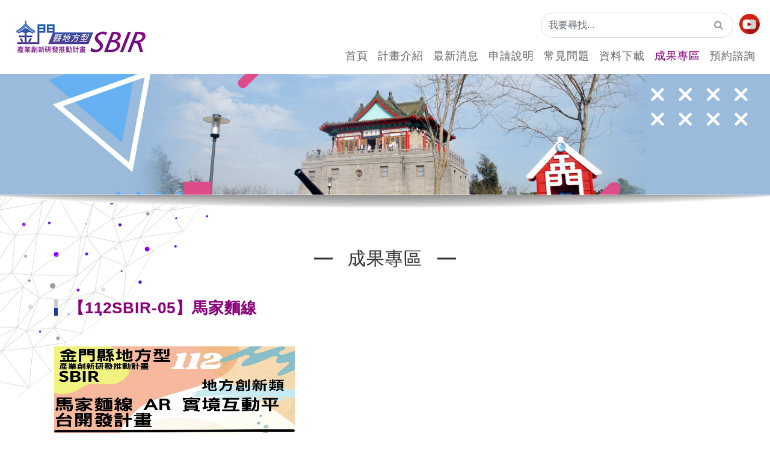

--- FILE ---
content_type: text/html; charset=utf-8
request_url: https://www.kinmensbir.org.tw/index.php?action=result_d&id=106
body_size: 2877
content:
<!DOCTYPE html>
<html lang="zh-tw">


<head>
    <meta charset="UTF-8" />
    <meta name="author" content="馬亞科技 | 台南高雄 | 網站設計 | 網站製作 | Patty" />
    <meta name="copyright" content="台南高雄 | 馬亞網頁設計公司 (C)1996-2021" />
    <meta name="keywords" content="" />
    <meta name="description" content="" />

    <meta property="og:title" content="金門縣地方型SBIR產業創新研發推動計畫">
    <meta property="og:description" content="" />
    <meta property="og:url" content="">
    <meta property="og:locale" content="zh_tw">
    <meta property="og:image" content="" />
    <meta property="og:type" content="website" />
    <meta property="og:site_name" content="金門縣地方型SBIR產業創新研發推動計畫" />

    <meta name="viewport" content="width=device-width, initial-scale=1, user-scalable=no">
    <title>金門縣地方型SBIR產業創新研發推動計畫</title>
    <link rel="stylesheet" href="css/bootstrap.min.css">
    <link rel="stylesheet" href="css/layout.min.css">
    <link rel="stylesheet" href="css/font-awesome.min.css">
    <link rel="shortcut icon" type="image/x-icon" href="favicon.ico">
    <!-- Favicon for Chrome -->
    <link rel="icon" type="image/png" sizes="400x400" href="upload/icon/img/20210822211048EPv.png">

    <!-- For this page -->
    <link rel="stylesheet" href="swiper/swiper.min.css">
</head>
<body>

    <nav class="navbar navbar-expand-lg fixed-top">
	<div class="wrapper style-flex">
		<a class="navbar-brand" href="index.php">
			<img src="images/logo.png" alt="">
		</a>

		<div class="d-block d-sm-none navbar-yt">
			<a href="" target="_blank">
				<img src="images/head-social-icon02.png" alt="">
			</a>
		</div>

		<button class="navbar-toggler" type="button" data-toggle="collapse" data-target="#navbarSupportedContent" aria-controls="navbarSupportedContent" aria-expanded="false" aria-label="Toggle navigation">
			<i class="fa fa-bars"></i>
		</button>

		<div class="collapse navbar-collapse style-flex style-ju-center style-column" id="navbarSupportedContent">
			<div class="navbar-top style-flex style-ju-end" id="googleSearchBlock">
				<div class="navbar-search">
					<div class="input-group">
						<input type="text" class="form-control" id="q1" placeholder="我要尋找..." aria-label="我要尋找..." aria-describedby="button-addon2">
						<div class="input-group-append">
							<a href="javascript:;" id="googleSearchSubmit">
								<button class="btn" type="button" id="button-addon2">
									<i class="fa fa-search" aria-hidden="true"></i>
								</button>
							</a>
                            <form id="google_search" action="https://www.google.com/search" method="get" target="_blank">
                                <input type="hidden" id="q2" value="site:www.kinmensbir.org.tw" />
                                <input type="hidden" id="q" name="q" value="" />
                                <input name="ie" type="hidden" value="UTF-8" />
                                <input name="oe" type="hidden" value="UTF-8" />
                                <input name="hl" type="hidden" value="zh-TW" />
                            </form>
						</div>
					</div>
				</div>
				<ul class="navbar-socialIcon style-flex">
					<li>
						<a href="https://www.youtube.com/watch?v=RqxEcZ5kaR8&feature=youtu.be" target="_blank">
							<img src="images/head-social-icon02.png" alt="">
						</a>
					</li>
				</ul>
			</div>
			<ul class="navbar-nav">

				<li class="nav-item ">
					<a class="nav-link" href="index.php" onclick="$('.navbar-toggler').trigger('click');">首頁</a>
				</li>

				<li class="nav-item ">
					<a class="nav-link" href="https://www.kinmensbir.org.tw/index.php#section-about" onclick="$('.navbar-toggler').trigger('click');">計畫介紹</a>
				</li>

				<li class="nav-item ">
					<a class="nav-link" href="https://www.kinmensbir.org.tw/index.php#section-news" onclick="$('.navbar-toggler').trigger('click');">最新消息</a>
				</li>

				<li class="nav-item ">
					<a class="nav-link" href="https://www.kinmensbir.org.tw/index.php#section-apply" onclick="$('.navbar-toggler').trigger('click');">申請說明</a>
				</li>

				<li class="nav-item ">
					<a class="nav-link" href="https://www.kinmensbir.org.tw/index.php#section-qa" onclick="$('.navbar-toggler').trigger('click');">常見問題</a>
				</li>

				<li class="nav-item">
					<a class="nav-link" href="https://www.kinmensbir.org.tw/index.php#section-download" onclick="$('.navbar-toggler').trigger('click');">資料下載</a>
				</li>

				<li class="nav-item active">
					<a class="nav-link" href="https://www.kinmensbir.org.tw/index.php#section-result" onclick="$('.navbar-toggler').trigger('click');">成果專區</a>
				</li>

				<li class="nav-item">
					<a class="nav-link" href="https://www.kinmensbir.org.tw/index.php#section-contact" onclick="$('.navbar-toggler').trigger('click');">預約諮詢</a>
				</li>
			</ul>
		</div>
		<div class="navbar-overlay hide">
			<button class="navbar-toggler navbar-overlay-btn" type="button" data-toggle="collapse" data-target="#navbarSupportedContent" aria-controls="navbarSupportedContent" aria-expanded="false" aria-label="Toggle navigation">
				<i class="fa fa-remove"></i>
			</button>
		</div>
	</div>
</nav>
    <div class="banner-wrap main-banner-wrap">
        <img src="images/main_banner.jpg" alt="">
    </div>

    <!-- 內容區 -->
    <div class="index-content index-intro-wrap main-content">
        <div class="wrapper">

            <!-- 標題 -->
            <div class="subTitle-style-wrap">
                <p>成果專區</p>
            </div>

            <div class="wrapper wrapper-1100">
                <!-- 標題 -->
                <div class="subTitle-wrap">
                    <p>【112SBIR-05】馬家麵線</p>
                </div>

                <article class="FotoxText clearfix">
                    <!-- 內容 : 此為編輯器區塊 -->
                    <img alt="" src="/upload/images/202408271406013513.jpg" style="width: 400px; height: 450px;" /><br />
<span style="box-sizing: border-box; font-weight: bolder; color: rgb(51, 51, 51); font-family: 微軟正黑體; font-size: 17px; letter-spacing: 1px; -webkit-text-stroke-width: 0.1px;"><span style="box-sizing: border-box; font-size: 18px;">公司簡介</span></span><br />
<span style="font-size: 16px;"><span style="font-family: 微軟正黑體;">馬家麵線由創始人馬森殿在廈門以製造麵線起家，後傳入金門，現已祖傳四代，為在地麵線百年老店，<br />
傳統手工製麵技術結合在地金門風大、日照強之製麵絕佳條件，道地的口感，深受在地店家及消費者的<br />
喜愛，未來將持續推廣金門麵線文化及在地觀光產業。<br />
<br />
<strong><span style="color: rgb(51, 51, 51); font-size: 18px; letter-spacing: 1px; -webkit-text-stroke-width: 0.1px;">計畫成果</span></strong></span></span><br />
<span style="font-size: 16px;"><span style="font-family: 微軟正黑體;">運用APP引導消費者用更多不同的方式更深入且有趣的方式認識馬家，為金門觀光產業類型開創不同的服<br />
務模式，吸引更多人知道金門－馬家麵線。<br />
<br style="box-sizing: border-box; color: rgb(51, 51, 51); letter-spacing: 1px; -webkit-text-stroke-width: 0.1px;" />
<span style="color: rgb(51, 51, 51); letter-spacing: 1px; -webkit-text-stroke-width: 0.1px;">--------------------------------------------</span></span></span><br style="box-sizing: border-box; color: rgb(51, 51, 51); font-family: 微軟正黑體; font-size: 16px; letter-spacing: 1px; -webkit-text-stroke-width: 0.1px;" />
<span style="font-size: 16px;"><span style="font-family: 微軟正黑體;">公司名稱:馬家麵線<br style="box-sizing: border-box; color: rgb(51, 51, 51); letter-spacing: 1px; -webkit-text-stroke-width: 0.1px;" />
<span style="color: rgb(51, 51, 51); letter-spacing: 1px; -webkit-text-stroke-width: 0.1px;">電話:(082)372-237</span><br style="box-sizing: border-box; color: rgb(51, 51, 51); letter-spacing: 1px; -webkit-text-stroke-width: 0.1px;" />
<span style="color: rgb(51, 51, 51); letter-spacing: 1px; -webkit-text-stroke-width: 0.1px;">地址:金門縣金寧鄉伯玉路二段159號</span></span></span>                </article>

                <div class="btn-wrap">
                    <a class="btn btn-main" href="index.php">回首頁</a>
                </div>
            </div>

        </div>
    </div>

    <!-- Footer -->
<footer>
	<div class="wrapper">
<div class="footer-top style-flex style-align-center style-ju-between">
<div class="footer-ContactWrap">
<h6>金門縣地方型SBIR產業創新研發推動計畫</h6>

<div class="footer-ContactList">SBIR計畫 諮詢專線：<span>082-327634</span> (金門縣政府產業發展處/SBIR專案辦公室)</div>
</div>

<div class="footer-logo"><img alt="" src="images/footer-logo.png" /></div>
</div>

<div class="footer-bottom style-flex style-align-center style-ju-between">
<div class="footer-info-list">
<ul class="list">
	<li>指導單位：金門縣政府</li>
	<li>主辦單位：金門縣政府產業發展處</li>
	<li>執行單位：工業技術研究院</li>
</ul>
</div>

<div class="footer-copyRight"><small>copyright &copy; 2021金門縣地方型SBIR產業創新研發推動計畫. all rights reserved</small></div>

<div class="footer-subItem style-flex style-align-end">
<div class="iware ">Designed by:iware <a href="https://www.iware.com.tw/ " target="_blank " title="網頁設計公司:馬路科技"><b>台南網頁設計</b></a></div>
</div>
</div>
</div>
</footer>
    <!-- partial -->
    <script src='js/jquery.min.js'></script>
    <script src="js/bootstrap.min.js"></script>
    <script src="js/common.js"></script>
    <script src="js/keywordSearch.js"></script>
</body>

</html>

--- FILE ---
content_type: text/css
request_url: https://www.kinmensbir.org.tw/css/layout.min.css
body_size: 8633
content:
@import url("//fonts.googleapis.com/css2?family=Roboto&display=swap");@import url("//fonts.googleapis.com/css2?family=Titillium+Web&display=swap");@import url("//fonts.googleapis.com/css2?family=Open+Sans&display=swap");body,a{color:#333;font-size:17px;font-family:'Noto Sans TC', '微軟正黑體', 'Arial', sans-serif;-webkit-text-stroke:0.1px;letter-spacing:1px;line-height:1.8}html,body,form,input,.sprite{margin:0px;padding:0px}.stylelink a::before,.stylelink a::after{background-repeat:no-repeat;background-position:50% 50%;background-size:cover}.subTitle-wrap,.rowBox{display:-webkit-box;display:-ms-flexbox;display:flex;-ms-flex-wrap:wrap;flex-wrap:wrap}.card-wrap,.card .card-img-top,.btn-wrap,.news-wrap .card .card-body,.result-wrap .card .card-info{display:-webkit-box;display:-ms-flexbox;display:flex;-ms-flex-wrap:wrap;flex-wrap:wrap;-webkit-box-align:center;-ms-flex-align:center;align-items:center}.noJS>div,.noJS>ul{display:none}.noJS>noscript{display:block;width:100%;line-height:10em}*{-webkit-box-sizing:border-box;box-sizing:border-box}html{overflow:-moz-scrollbars-vertical}body{background:#fff;visibility:visible}body.fixed{overflow:hidden}div{position:relative}ol,ul{list-style:none;margin:0;padding-left:0}.sh_sans{font-family:"source-han-sans-traditional","微軟正黑體",sans-serif}.sh_serif{font-family:"source-han-serif-tc",serif}form{font-size:17px}label{display:-webkit-inline-box;display:-ms-inline-flexbox;display:inline-flex;-webkit-box-align:center;-ms-flex-align:center;align-items:center;margin-right:12px;cursor:pointer}input{-webkit-autofill:unset;font-size:17px;background-color:#eeeeee}input:-webkit-autofill{-webkit-box-shadow:0 0 0 30px #fcfcfc inset}input:focus{outline:0}input[type='text'],input[type='password']{vertical-align:top;border:1px solid rgba(216,216,216,0.8)}input[type="radio"]{margin-right:5px;cursor:pointer;vertical-align:middle}input[type=number]::-webkit-inner-spin-button,input [type=number]::-webkit-outer-spin-button{-webkit-appearance:none;margin:0}input[type=number]{-moz-appearance:textfield}input.hid{display:none}a:focus,input:focus,select:focus,button:focus{-webkit-box-shadow:none !important;box-shadow:none !important;outline:none}select{border:0px;outline:none}textarea{padding:5px;border:1px solid rgba(216,216,216,0.8);-webkit-box-sizing:border-box;box-sizing:border-box;resize:none;font-size:17px;background-color:#eeeeee}a{cursor:pointer;color:inherit;font-size:inherit;text-decoration:none}a:hover,a:focus{text-decoration:none;color:currentColor}img{max-width:100%}.sprite{fill:#87007a;vertical-align:top;width:100%;height:100%;-webkit-transition:.3s ease-in-out;transition:.3s ease-in-out}.font-button .far,.font-button .fas{color:#666;-webkit-transition:0.08s cubic-bezier(0.37, 0.99, 0.92, 0.96);transition:0.08s cubic-bezier(0.37, 0.99, 0.92, 0.96)}.font-button:hover .far,.font-button:hover .fas{color:#87007a}.zero-size{font-size:0px;letter-spacing:0px;word-spacing:0px}.required{color:#87007a;margin:0 0 0 8px}.red{color:#ff0016}.space{display:inline-block;width:7px}.clear{clear:both;height:0px;line-height:0px;font-size:0px;overflow:hidden}.ellipsis{overflow:hidden;text-overflow:ellipsis;white-space:nowrap}.hide{display:none !important}@media (max-width: 990px){.hide{display:block !important}}@-webkit-keyframes menushow{0%{opacity:0}100%{opacity:1}}@keyframes menushow{0%{opacity:0}100%{opacity:1}}@-webkit-keyframes visitsLoad{0%{-webkit-transform:translate3d(-100%, 0, 0);transform:translate3d(-100%, 0, 0)}30%{-webkit-transform:translate3d(-70%, 0, 0);transform:translate3d(-70%, 0, 0)}80%{-webkit-transform:translate3d(-20%, 0, 0);transform:translate3d(-20%, 0, 0)}95%{-webkit-transform:translate3d(-5%, 0, 0);transform:translate3d(-5%, 0, 0)}100%{-webkit-transform:translate3d(0%, 0, 0);transform:translate3d(0%, 0, 0)}}@keyframes visitsLoad{0%{-webkit-transform:translate3d(-100%, 0, 0);transform:translate3d(-100%, 0, 0)}30%{-webkit-transform:translate3d(-70%, 0, 0);transform:translate3d(-70%, 0, 0)}80%{-webkit-transform:translate3d(-20%, 0, 0);transform:translate3d(-20%, 0, 0)}95%{-webkit-transform:translate3d(-5%, 0, 0);transform:translate3d(-5%, 0, 0)}100%{-webkit-transform:translate3d(0%, 0, 0);transform:translate3d(0%, 0, 0)}}@-webkit-keyframes visitsShow{0%{opacity:0;-webkit-transform:translate3d(0, 45px, 0);transform:translate3d(0, 45px, 0)}100%{opacity:1;-webkit-transform:translate3d(0, 0, 0);transform:translate3d(0, 0, 0)}}@keyframes visitsShow{0%{opacity:0;-webkit-transform:translate3d(0, 45px, 0);transform:translate3d(0, 45px, 0)}100%{opacity:1;-webkit-transform:translate3d(0, 0, 0);transform:translate3d(0, 0, 0)}}@-webkit-keyframes moveCircle{0%,100%{-webkit-transform:translateY(-10%);transform:translateY(-10%)}50%{-webkit-transform:translateY(-5%);transform:translateY(-5%)}}@keyframes moveCircle{0%,100%{-webkit-transform:translateY(-10%);transform:translateY(-10%)}50%{-webkit-transform:translateY(-5%);transform:translateY(-5%)}}.Btn{background:#f5f5f5;padding:3px 8px;border:none;-webkit-box-sizing:border-box;box-sizing:border-box;-webkit-transition:0.08s cubic-bezier(0.37, 0.99, 0.92, 0.96);transition:0.08s cubic-bezier(0.37, 0.99, 0.92, 0.96)}.Btn:hover{background:#fff}.Btn:active{background:#ccc;-webkit-box-shadow:1px 1px 1px 0 rgba(0,0,0,0.15) inset,1px 1px 1px 0 rgba(255,255,255,0.35);box-shadow:1px 1px 1px 0 rgba(0,0,0,0.15) inset,1px 1px 1px 0 rgba(255,255,255,0.35)}.Btn.btnCancel{background-color:#b3b3b3}.Btn.btnSend{background-color:#87007a}.Btn.btnCancel,.Btn.btnSend{color:white}.Btn.btnCancel:hover,.Btn.btnSend:hover{background-color:#000}.titleBtn{display:-webkit-box;display:-ms-flexbox;display:flex;-webkit-box-align:center;-ms-flex-align:center;align-items:center;-webkit-box-pack:start;-ms-flex-pack:start;justify-content:start;background:#ccc;width:40px;height:40px;padding:8px;border:2px solid #333;border-radius:20px;-webkit-box-sizing:border-box;box-sizing:border-box;-webkit-transition:0.2s cubic-bezier(0.37, 0.99, 0.92, 0.96);transition:0.2s cubic-bezier(0.37, 0.99, 0.92, 0.96);overflow:hidden}.titleBtn .text{width:0;white-space:nowrap}.titleBtn:hover{width:150px}.table{border-top:1px solid #c8dae8;border-right:1px solid #c8dae8;border-left:1px solid #c8dae8}.input{width:100%}.textarea{width:100%;height:100px}.searchBar{display:-webkit-box;display:-ms-flexbox;display:flex;-webkit-box-align:center;-ms-flex-align:center;align-items:center;white-space:nowrap}.icon{display:inline-block;vertical-align:middle}.rowBox{display:-webkit-box;display:-ms-flexbox;display:flex}.style-flex{display:-webkit-box;display:-ms-flexbox;display:flex}.style-flex.style-wrap{-ms-flex-wrap:wrap;flex-wrap:wrap}.style-align-center{-webkit-box-align:center;-ms-flex-align:center;align-items:center}.style-align-end{-webkit-box-align:end;-ms-flex-align:end;align-items:flex-end}.style-ju-center{-webkit-box-pack:center;-ms-flex-pack:center;justify-content:center}.style-ju-end{-webkit-box-pack:end;-ms-flex-pack:end;justify-content:flex-end}.style-ju-between{-webkit-box-pack:justify;-ms-flex-pack:justify;justify-content:space-between}.style-ju-around{-ms-flex-pack:distribute;justify-content:space-around}.style-column{-webkit-box-orient:vertical;-webkit-box-direction:normal;-ms-flex-direction:column;flex-direction:column}.wrapper{width:100%;max-width:1600px;margin:auto;z-index:2}.wrapper-1550{width:100%;max-width:1550px;margin:auto}.wrapper-1500{width:100%;max-width:1500px;margin:auto}.wrapper-1450{width:100%;max-width:1450px;margin:auto}.wrapper-1400{width:100%;max-width:1400px;margin:auto}.wrapper-1350{width:100%;max-width:1350px;margin:auto}.wrapper-1300{width:100%;max-width:1300px;margin:auto}.wrapper-1200{width:100%;max-width:1200px;margin:auto}.wrapper-1100{width:100%;max-width:1100px;margin:auto}.wrapper-1000{width:100%;max-width:1000px;margin:auto}.wrapper-900{width:100%;max-width:900px;margin:auto}.wrapper-800{width:100%;max-width:800px;margin:auto}.wrapper-700{width:100%;max-width:700px;margin:auto}.detail_label{display:inline-block;vertical-align:middle;margin-top:-3px;padding:0 6px;height:20px;text-align:center;background-color:#fff;line-height:20px;vertical-align:middle;font:13px/25px Arial;border:1px solid #fff}.detail_label.fc-LightSalmon{border-color:#e9a3a8;color:#e9a3a8;line-height:20px}.navbar-top .navbar-search,.navbar-top .navbar-lang{border:#dadada 1px solid;border-radius:20px}.dropdown-menu{border-radius:0;padding-top:0;padding-bottom:0}.navbar{width:100%;background-color:white;padding:.5rem 1rem}.navbar.scrolled-down{-webkit-transform:translateY(-100%);transform:translateY(-100%);-webkit-transition:all 0.3s ease-in-out;transition:all 0.3s ease-in-out}.navbar.scrolled-up{-webkit-transform:translateY(0);transform:translateY(0);-webkit-transition:all 0.3s ease-in-out;transition:all 0.3s ease-in-out}@media (max-width: 990px){.navbar{position:fixed;width:100%;top:0;z-index:10;padding:0}}.navbar .wrapper{-webkit-box-align:center;-ms-flex-align:center;align-items:center;-webkit-box-pack:justify;-ms-flex-pack:justify;justify-content:space-between}@media (min-width: 1300px){.navbar .wrapper{-ms-flex-wrap:wrap;flex-wrap:wrap}}@media (max-width: 990px){.navbar .wrapper{-ms-flex-wrap:wrap;flex-wrap:wrap;-webkit-box-align:center;-ms-flex-align:center;align-items:center;-webkit-box-pack:end;-ms-flex-pack:end;justify-content:flex-end}.navbar .wrapper .navbar-toggler{display:block !important;margin-right:1rem}.navbar .wrapper .navbar-overlay{width:100%;height:100%;background:rgba(0,0,0,0.4);position:fixed;top:0;left:0;z-index:3;display:none !important;opacity:0}.navbar .wrapper .navbar-overlay .navbar-overlay-btn{position:absolute;left:70vw;width:40px;height:40px;text-align:center;z-index:5;padding:0;font-size:2rem;color:white;background:black;border-radius:0}.navbar .wrapper .navbar-collapse{display:-webkit-inline-box !important;display:-ms-inline-flexbox !important;display:inline-flex !important;position:fixed;-webkit-transform:translate3d(0, 0, 0);transform:translate3d(0, 0, 0);width:70vw;height:100%;background:#fefefe;left:-100%;top:0;-webkit-transition:.3s;transition:.3s;z-index:5;overflow:auto;overflow-x:hidden}.navbar .wrapper .navbar-collapse .navbar-nav{-webkit-box-orient:vertical;-webkit-box-direction:normal;-ms-flex-direction:column;flex-direction:column;-webkit-box-pack:start;-ms-flex-pack:start;justify-content:flex-start}.navbar .wrapper .navbar-collapse.show{display:block !important;left:0}.navbar .wrapper .navbar-collapse.show+.navbar-overlay{display:block !important;opacity:1}.navbar .wrapper .navbar-yt{margin-right:.75rem}}@media (min-width: 992px){.navbar-index{position:absolute;top:0;z-index:1000;width:100%}}@media (min-width: 1101px) and (max-width: 1500px){padding-left:1rem;padding-right:2rem}.navbar-brand{padding-top:0;padding-bottom:0}@media (max-width: 990px){.navbar-brand{margin-right:auto}}ul.navbar-nav{width:100%;-webkit-box-pack:end;-ms-flex-pack:end;justify-content:flex-end}ul.navbar-nav li{position:relative;display:-webkit-box;display:-ms-flexbox;display:flex;-webkit-box-align:center;-ms-flex-align:center;align-items:center}ul.navbar-nav li>.nav-link{width:100%;height:100%;position:relative;text-decoration:none;font-weight:500;color:#706f6f;font-size:18px;font-size:1.125rem;line-height:1.5}ul.navbar-nav li:last-child{padding-right:0}ul.navbar-nav li .dropdown-menu .dropdown-menu-list .dropdown-item{position:relative;border-bottom:1px dotted #e0e0e0;font-size:16px;padding:.75rem 1rem;border-radius:0}ul.navbar-nav li .dropdown-menu .dropdown-menu-list .dropdown-item span{position:absolute;left:1rem;top:10px}ul.navbar-nav li .dropdown-menu .dropdown-menu-list .dropdown-item p{padding-left:20px}@media (min-width: 1500px){ul.navbar-nav li{padding-left:1.5rem;padding-right:1.5rem}}@media (min-width: 800px) and (max-width: 1200px){ul.navbar-nav li>.nav-link{padding:0 !important}}@media (min-width: 992px){ul.navbar-nav li:hover>a,ul.navbar-nav li.active>a{color:#87007a}ul.navbar-nav li .dropdown-menu{display:none;left:-1vw}ul.navbar-nav li .dropdown-menu .dropdown-menu-list a:hover{background-color:#87007a;color:white}ul.navbar-nav li .dropdown-menu .dropdown-menu-list>a.dropdown-item{position:relative}ul.navbar-nav li .dropdown-menu .dropdown-menu-list>a.dropdown-item ~ .dropdown-sub-menu{display:none;position:absolute;left:100%;top:0;background:#fff;min-width:10rem;-webkit-box-shadow:0 1px 5px 1px rgba(0,0,0,0.25);box-shadow:0 1px 5px 1px rgba(0,0,0,0.25)}ul.navbar-nav li .dropdown-menu .dropdown-menu-list .dropdown-menu-btn{display:none}ul.navbar-nav li .dropdown-menu .dropdown-menu-list:hover::after{content:'';display:block;width:0;height:0;border-left:#87007a 7px solid;border-right:transparent 7px solid;border-top:transparent 7px solid;border-bottom:transparent 7px solid;position:absolute;right:-13px;top:50%;margin-top:-6px}ul.navbar-nav li .dropdown-menu .dropdown-menu-list:hover>a.dropdown-item{background-color:#87007a;color:white}ul.navbar-nav li .dropdown-menu .dropdown-menu-list:hover>a.dropdown-item ~ .dropdown-sub-menu{display:block}ul.navbar-nav li:hover .dropdown-menu{display:block}}@media (max-width: 990px){ul.navbar-nav li{-webkit-box-orient:vertical;-webkit-box-direction:normal;-ms-flex-direction:column;flex-direction:column;padding:.25rem 1.5rem;border-bottom:#eee 1px solid}ul.navbar-nav li,ul.navbar-nav li>a{-webkit-box-pack:start;-ms-flex-pack:start;justify-content:flex-start}ul.navbar-nav li .nav-menuBtn{display:block !important;width:auto;height:auto;position:absolute;right:0.5rem;top:.5rem;-webkit-transition:.3s;transition:.3s;width:40px;height:40px;line-height:40px;text-align:center}ul.navbar-nav li .dropdown-menu{position:static;min-width:100%;border:none;background:transparent}ul.navbar-nav li .dropdown-menu .dropdown-item{display:-webkit-box;display:-ms-flexbox;display:flex;-webkit-box-align:center;-ms-flex-align:center;align-items:center;padding:0.5rem;line-height:1.5;border-radius:0 !important;font-size:18px;font-size:1.125rem}ul.navbar-nav li .dropdown-menu .dropdown-item:hover{background:transparent}ul.navbar-nav li .dropdown-menu .dropdown-item .fa{font-size:12px;color:#2b416b;margin-right:5px}ul.navbar-nav li .dropdown-menu .dropdown-item+.dropdown-menu-btn{display:block;width:40px;height:40px;position:absolute;top:0px;right:-18px;-webkit-transform-origin:2px 19px;transform-origin:2px 19px;background-repeat:no-repeat;background-position:50% 50%;background-size:cover;background-size:55%;background-image:url("../images/swiper-arrow-bottom-gray.png");z-index:1;-webkit-transform:rotate(0deg);transform:rotate(0deg);-webkit-transition:.25s;transition:.25s}ul.navbar-nav li .dropdown-menu .dropdown-item+.dropdown-menu-btn.active{-webkit-transform-origin:20px 21px;transform-origin:20px 21px;-webkit-transform:rotate(180deg);transform:rotate(180deg)}ul.navbar-nav li .dropdown-menu .dropdown-item:hover,ul.navbar-nav li .dropdown-menu .dropdown-item.active{background:transparent}ul.navbar-nav li .dropdown-menu .dropdown-sub-menu{display:none;padding-left:1.25rem;margin-bottom:.5rem}ul.navbar-nav li .dropdown-menu .dropdown-sub-menu .dropdown-item{font-size:16px;font-size:1rem}ul.navbar-nav li .dropdown-menu .dropdown-sub-menu .fa{color:gray}ul.navbar-nav li .dropdown-menu .dropdown-sub-menu.active{display:block}ul.navbar-nav li .dropdown-menu .dropdown-sub-menu>.dropdown-sub-menu a{padding:0;color:#005792}ul.navbar-nav li.show{background-color:#f1f2f2}ul.navbar-nav li.show>a{color:#87007a}ul.navbar-nav li.show .nav-menuBtn{-webkit-transform:rotate(180deg);transform:rotate(180deg)}ul.navbar-nav li.show .nav-menuBtn::after{margin-left:0}}ul.navbar-nav .nav-item-back{background-color:#333333}ul.navbar-nav .nav-item-back>a{width:auto}ul.navbar-nav .nav-item-back>a,ul.navbar-nav .nav-item-back>a:hover{color:#fff}ul.navbar-nav .nav-item-back>a::after{display:none !important}ul.navbar-nav .nav-item-back>a+a{padding-left:1rem}ul.navbar-nav .nav-item-back>a+a::before{content:'';display:inline-block;width:1px;height:10px;background-color:rgba(255,255,255,0.3);position:absolute;left:0}@media (min-width: 992px){ul.navbar-nav .nav-item-back{display:inline-block}}@media (max-width: 990px){ul.navbar-nav .nav-item-back{-webkit-box-orient:horizontal;-webkit-box-direction:normal;-ms-flex-direction:row;flex-direction:row}ul.navbar-nav .nav-item-back>a{-webkit-box-flex:1;-ms-flex:1;flex:1;font-size:15px;font-size:.9375rem}ul.navbar-nav .nav-item-back>a+a::before{left:-0.5rem}}.navbar-top{width:100%;padding-top:.8rem;padding-bottom:.6rem}.navbar-top li{margin-left:.5rem}.navbar-top .btn:hover,.navbar-top .btn:focus{background-color:transparent !important;border:none !important;outline:none !important;-webkit-box-shadow:none !important;box-shadow:none !important}.navbar-top .navbar-search{width:20rem;margin-left:1rem}.navbar-top .navbar-search .form-control{border-radius:0;border:none;background:transparent}.navbar-top .navbar-search .input-group{-webkit-box-align:center;-ms-flex-align:center;align-items:center}.navbar-top .navbar-search .input-group .btn{color:#9a9a9a !important;border:none;padding-left:1rem;padding-right:1rem}.navbar-top .navbar-lang{display:-webkit-box;display:-ms-flexbox;display:flex;padding:5px 10px 5px 30px;margin-left:1rem;background-repeat:no-repeat;background-position:11px;background-size:22px;background-image:url("../images/icon-earth.png")}.navbar-top .navbar-lang .btn{width:100%;min-width:60px;padding:0;text-align:right}.navbar-top .navbar-lang .btn+.dropdown-menu{left:-40%;margin-top:10px}.navbar-top .navbar-lang .btn+.dropdown-menu .dropdown-item{border-radius:0}.navbar-top .navbar-lang .btn+.dropdown-menu .dropdown-item:hover{background-color:gainsboro}@media (min-width: 992px){.navbar-top .btn+.dropdown-menu{min-width:calc(100% + 30px)}}@media (max-width: 990px){.navbar-top{-webkit-box-align:center;-ms-flex-align:center;align-items:center;-webkit-box-pack:center;-ms-flex-pack:center;justify-content:center;margin-top:1rem}.navbar-top .navbar-socialIcon{display:none;-ms-flex-pack:distribute;justify-content:space-around;margin-right:0.75rem}.navbar-top .navbar-search{margin-left:5px;margin-right:5px}.navbar-top .navbar-lang{border:none;background:none;width:100% !important;margin:0;padding:0 1rem}.navbar-top .navbar-lang .dropdown{min-width:100%}.navbar-top .navbar-lang .btn{display:none}.navbar-top .navbar-lang .btn+.dropdown-menu{display:-webkit-box;display:-ms-flexbox;display:flex;position:static;min-width:100%;left:0rem;margin:0;padding:0;border:none}.navbar-top .navbar-lang .btn+.dropdown-menu a{text-align:center;background-color:transparent !important;padding:.5rem;font-size:18px;font-size:1.125rem}}article{width:100%;margin-bottom:2rem}article iframe{width:100%;height:750px}@media (max-width: 768px){article iframe{height:350px}}.text-main{color:#87007a}.normal-content{padding:1rem;overflow:hidden}@media (min-width: 992px){.normal-content{padding:4rem 2rem}}@media (min-width: 1101px) and (max-width: 1600px){.normal-content{padding:1rem 2rem}}.index-content{padding-top:4rem;overflow:hidden}.index-content .content-title{text-transform:uppercase;font-size:130px;font-size:8.125rem;font-family:"Open Sans";font-weight:900;margin-left:2rem;margin-top:.5rem;margin-bottom:-1.65rem}.index-content .content-title.textWhite{color:white}.index-content .content-title.textPurple{color:#bfa3eb}@media (max-width: 1500px){.index-content .content-title{font-size:80px;font-size:5rem;margin-bottom:-1rem}}@media (max-width: 990px){.index-content{padding:.5rem 1rem}.index-content .content-title{font-size:55px;font-size:3.4375rem;margin-bottom:-1.25rem;margin-left:-1rem}}@media (max-width: 1024px){.index-content{padding-left:1.25rem;padding-right:1.25rem}}@media (max-width: 768px){.index-content .content-title{font-size:45px;font-size:2.8125rem;margin-bottom:-1rem}}.banner-wrap{margin-bottom:2rem}.banner-wrap::after{content:'';display:block;width:100%;height:23px;background:url("../images/banner-shadow.png") no-repeat bottom/cover;position:absolute;bottom:-23px}.banner-wrap .swiper-container{height:calc(600 / 1920 * 100%)}.banner-wrap .swiper-slide{overflow:hidden}.banner-wrap .swiper-slide .slide-inner{width:100%;height:100%}.banner-wrap .swiper-pagination-bullet{background-color:white;opacity:1;-webkit-transition:100ms cubic-bezier(0.175, 0.885, 0.32, 1.275);transition:100ms cubic-bezier(0.175, 0.885, 0.32, 1.275)}.banner-wrap .swiper-pagination-bullet-active{width:16px;border-radius:4px;background-color:#87007a}.banner-wrap.main-banner-wrap{margin-bottom:0}@media (max-width: 768px){.banner-wrap.main-banner-wrap img{height:125px;-o-object-fit:cover;object-fit:cover;-o-object-position:center;object-position:center}}@media (max-width: 1024px){.banner-wrap{margin-top:10vw}.banner-wrap::after{height:2vw;bottom:-2vw}.banner-wrap .swiper-pagination{bottom:-5px !important}}@media (max-width: 768px){.banner-wrap{margin-top:16vw}}.index-title-wrap{color:#545353}.index-title-wrap h3{font-size:45px;font-size:2.8125rem;font-family:"Roboto";text-transform:uppercase;font-weight:900}.index-title-wrap p{font-size:34px;font-size:2.125rem}@media (min-width: 992px){.index-title-wrap.style-flex p{padding-left:1rem}}@media (max-width: 990px){.index-title-wrap.style-flex{-webkit-box-orient:vertical;-webkit-box-direction:normal;-ms-flex-direction:column;flex-direction:column;-webkit-box-align:start;-ms-flex-align:start;align-items:flex-start}}@media (max-width: 768px){.index-title-wrap h3{font-size:25px;font-size:1.5625rem}.index-title-wrap p{font-size:22px;font-size:1.375rem}}.title-wrap{background-color:#fff;margin-bottom:1.5rem}.title-wrap h2{font-size:46px;font-size:2.875rem;font-weight:600;color:#2b416b}.title-wrap .text-wrap{display:-webkit-box;display:-ms-flexbox;display:flex;-webkit-box-align:end;-ms-flex-align:end;align-items:flex-end;-webkit-box-pack:center;-ms-flex-pack:center;justify-content:center;margin-bottom:10px}.title-wrap .text-wrap>span{display:inline-block;margin:0 2px;padding:3px 6px;font-size:25px;font-size:1.5625rem;line-height:1.25;border:#4f4e4f 1px solid;font-weight:300}.title-wrap .text-wrap>span.textBig{font-size:35px;font-size:2.1875rem;background-color:#333;color:white;margin-top:1px}.title-wrap .text-wrap>span.textFirst{margin-bottom:15px}.title-wrap .subText{text-align:center;color:#4d1512}.title-wrap .subText>small{font-size:14px;font-size:.875rem}@media (max-width: 990px){.title-wrap{margin-top:1rem;margin-bottom:0.5rem}.title-wrap h2{font-size:30px;font-size:1.875rem;line-height:1.25}}.subTitle-wrap{-webkit-box-align:center;-ms-flex-align:center;align-items:center;margin-bottom:2rem;padding-left:1.5rem}.subTitle-wrap p{font-size:26px;font-size:1.625rem;color:#87007a;line-height:1.25;font-weight:600}.subTitle-wrap::before{content:'';display:block;width:6px;height:27px;background:url("../images/icon-title.png") no-repeat center;margin-right:1.25rem;margin-top:-1rem;position:absolute;top:17.5px;left:0}.subTitle-style-wrap{text-align:center;margin-top:1rem}.subTitle-style-wrap p{display:inline-block;position:relative;z-index:1;font-size:30px;font-size:1.875rem;color:#363636;line-height:1.75;padding:0 2rem}.subTitle-style-wrap p::before,.subTitle-style-wrap p::after{content:'';display:block;width:31px;height:3px;background-color:#333;position:absolute;top:50%;left:-1.5rem;-webkit-transform:translate3d(0, -50%, 0);transform:translate3d(0, -50%, 0)}.subTitle-style-wrap p::after{left:auto;right:-1.5rem}.subTitle-style-wrap.white p{color:white}.subTitle-style-wrap.white p::before,.subTitle-style-wrap.white p::after{background-color:white}@media (min-width: 992px){.subTitle-style-wrap{margin-bottom:1.5rem}}@media (max-width: 768px){.subTitle-style-wrap{font-size:25px;font-size:1.5625rem}}.heading-title{position:relative;display:inline-block;color:#87007a;font-size:24px;font-weight:700;line-height:1.3;letter-spacing:.5px;padding-right:20px;padding-left:22px;margin-bottom:20px !important}.heading-title::before{content:"";position:absolute;top:50%;left:0;width:12px;height:24px;background-color:#87007a;border-top-left-radius:5px;border-bottom-left-radius:5px;-webkit-transform:translateY(-50%);transform:translateY(-50%)}.link-wrap{margin-right:1rem}.link-wrap .link-title{width:105%;margin-left:-4.7%;background:url("../images/sideMenu-title.png") no-repeat center/cover;color:white;padding:.1rem 0}.link-wrap .link-title::before{content:'';display:block;width:0;height:0;border-left:#082343 8px solid;border-right:transparent 8px solid;border-top:transparent 8px solid;border-bottom:transparent 8px solid;position:absolute;bottom:-8px;-webkit-transform:rotate(-45deg);transform:rotate(-45deg);left:4px}.link-wrap .link-title>h2{font-size:18px;font-size:1.125rem;font-weight:500;border-width:1px 0 1px 0;border-color:white;border-style:solid;margin:.25rem 0;padding:.5rem 1.5rem;font-weight:500}.link-wrap .link-title>h2>span{font-size:14px;font-size:.875rem;font-family:"Roboto";text-transform:uppercase;font-weight:100}.link-wrap ul{border:#d5d5d5 1px solid;padding:.5rem 1rem 15.5rem;background:url("../images/sideMenu-bg.png") no-repeat bottom/cover}.link-wrap ul>li>a{position:relative;display:block;font-size:17px;font-size:1.0625rem;line-height:1.5;color:#4f4f4f;padding:.75rem 1rem;border-bottom:1px solid #e1e1e3}.link-wrap ul>li>a::after{content:'';display:block;width:9px;height:9px;background-image:url("../images/icon-arrow01.png");background-repeat:no-repeat;background-size:9px;position:absolute;right:5px;top:50%;margin-top:-4.5px}.link-wrap ul>li>a:hover,.link-wrap ul>li>a.active{color:#87007a;font-weight:600}.link-wrap .submenu-wrap,.link-wrap .submenu-wrap ol{padding:.75rem 1.25rem .25rem;background-color:#f4f3f4}.link-wrap .submenu-wrap a{font-size:19px;font-size:1.1875rem;font-weight:400}.link-wrap .submenu-wrap a:hover{color:#1057a2}.link-wrap .submenu-wrap>li{margin-bottom:.5rem}.link-wrap .submenu-wrap>li,.link-wrap .submenu-wrap>li>a{display:block;position:relative}.link-wrap .submenu-wrap>li>a{padding-left:1rem;color:#868686;font-size:15px;font-size:.9375rem;line-height:1.5}.link-wrap .submenu-wrap>li>a::before{content:'';display:block;width:5px;height:5px;background-color:#808080;border-radius:50%;position:absolute;left:0;top:50%;margin-top:-2.5px;z-index:2}.link-wrap .submenu-wrap>li>a:hover,.link-wrap .submenu-wrap>li>a.active{color:#87007a}.link-wrap .submenu-wrap ol li{padding-bottom:0.5rem}.link-wrap .submenu-wrap ol li a{color:#888}@media (min-width: 1101px) and (max-width: 1400px){.link-wrap a{font-size:16px;font-size:1rem}}.breadcrum-wrap{margin-bottom:2rem;border-bottom:1px solid #ddd}.breadcrum-wrap .breadcrumb{font-size:15px;font-family:"source-han-sans-traditional","微軟正黑體",sans-serif;background-color:transparent;padding:0;margin-bottom:0}.breadcrum-wrap .breadcrumb .breadcrumb-item{position:relative;border-left:1px solid #ddd;padding:.75rem 2.5rem .5rem}.breadcrum-wrap .breadcrumb .breadcrumb-item,.breadcrum-wrap .breadcrumb .breadcrumb-item a{font-size:20px;font-size:1.25rem;line-height:1.5}.breadcrum-wrap .breadcrumb .breadcrumb-item+.breadcrumb-item{border-left:1px solid #ddd;border-right:1px solid #ddd;margin-left:-1px;padding-left:1.5rem;padding-right:5rem;color:#888}.breadcrum-wrap .breadcrumb .breadcrumb-item+.breadcrumb-item::after{content:'';display:block;width:10px;height:10px;background:url("../images/icon-plus-gray.png") no-repeat center/10px;position:absolute;right:15px;top:50%;-webkit-transform:translateY(-50%);transform:translateY(-50%)}.breadcrum-wrap .breadcrumb .breadcrumb-item+.breadcrumb-item::before{display:none}.breadcrum-wrap .breadcrumb .breadcrumb-item.active{color:#000}.breadcrum-wrap .breadcrumb .breadcrumb-item-home{background-color:#87007a;padding-left:1.5rem;padding-right:1.5rem}.breadcrum-wrap .breadcrumb .breadcrumb-item-home,.breadcrum-wrap .breadcrumb .breadcrumb-item-home a{display:-webkit-box;display:-ms-flexbox;display:flex;-webkit-box-align:center;-ms-flex-align:center;align-items:center}@media (max-width: 768px){.breadcrum-wrap .breadcrumb .breadcrumb-item-home img{max-width:15px}}@media (max-width: 768px){.breadcrum-wrap{margin-bottom:0.5rem}.breadcrum-wrap .breadcrumb .breadcrumb-item,.breadcrum-wrap .breadcrumb .breadcrumb-item a{font-size:14px;font-size:.875rem}.breadcrum-wrap .breadcrumb .breadcrumb-item+.breadcrumb-item{padding-right:2.5rem}}.menu-list-inline{display:-webkit-box;display:-ms-flexbox;display:flex;-ms-flex-wrap:nowrap;flex-wrap:nowrap;-webkit-box-pack:center;-ms-flex-pack:center;justify-content:center;-webkit-box-align:stretch;-ms-flex-align:stretch;align-items:stretch;position:relative;z-index:1;margin-top:2rem;margin-bottom:5rem;border:#87007a 1px solid}.menu-list-inline>li{position:relative;-webkit-box-flex:1;-ms-flex:1;flex:1;padding:0;background-color:#87007a;color:white}.menu-list-inline>li>a{display:block;width:100%;text-align:center;padding:1rem 2rem;line-height:1.25;cursor:pointer;font-size:18px;font-size:1.125rem}.menu-list-inline>li:hover,.menu-list-inline>li.active{background-color:#fff}.menu-list-inline>li:hover::after,.menu-list-inline>li.active::after{content:"";display:block;width:0;height:0;border-top:10px solid #87007a;border-bottom:10px solid transparent;border-left:10px solid transparent;border-right:10px solid transparent;position:absolute;bottom:-20px;left:50%;margin-left:-5px}.menu-list-inline>li:hover a,.menu-list-inline>li.active a{color:#87007a}@media (max-width: 768px){.menu-list-inline{margin-bottom:0.5rem}}.pagination-wrap{margin-top:2rem;margin-bottom:2rem}.pagination-wrap .pagination{-webkit-box-pack:center;-ms-flex-pack:center;justify-content:center}.pagination-wrap .pagination .page-link{width:40px;height:40px;line-height:40px;text-align:center;border-radius:0;border:none;padding:0;margin-left:.1rem;margin-right:.1rem;color:#6e6d6d;font-size:20px;font-size:1.25rem;font-family:Arial}.pagination-wrap .pagination .page-link:hover,.pagination-wrap .pagination .page-link.active{background-color:#87007a;border-radius:50%;color:white}.pagination-wrap .pagination .page-link.arrow{font-size:12px;margin:0}.pagination-wrap .pagination .page-link.arrow:hover{background-color:transparent;color:#87007a}.pagination-wrap .pagination .page-link.arrow i{font-weight:100}.pagination-list-wrap{display:-webkit-box;display:-ms-flexbox;display:flex;-webkit-box-align:center;-ms-flex-align:center;align-items:center;-webkit-box-pack:justify;-ms-flex-pack:justify;justify-content:space-between;margin-top:2rem}.pagination-list-wrap .pagination-list{position:relative;display:-webkit-box;display:-ms-flexbox;display:flex;-webkit-box-orient:vertical;-webkit-box-direction:normal;-ms-flex-direction:column;flex-direction:column;-webkit-box-align:start;-ms-flex-align:start;align-items:flex-start;-webkit-box-flex:1;-ms-flex:1;flex:1;font-size:16px;font-size:1rem}.pagination-list-wrap .pagination-list.prev::before,.pagination-list-wrap .pagination-list.next::before{content:'';display:block;width:20px;height:32px;background-repeat:no-repeat;background-position:50% 50%;background-size:cover;position:absolute;top:50%;margin-top:-16px}.pagination-list-wrap .pagination-list.prev{padding-left:2rem}.pagination-list-wrap .pagination-list.prev::before{background-image:url(../images/swiper-arrow-left-gray.png);left:0}.pagination-list-wrap .pagination-list.next{padding-right:2rem;-webkit-box-align:end;-ms-flex-align:end;align-items:flex-end}.pagination-list-wrap .pagination-list.next::before{background-image:url(../images/swiper-arrow-right-gray.png);right:0}.pagination-list-wrap .pagination-list .title{display:inline-block;border:#bc271e 1px solid;color:#bc271e;font-size:14px;font-size:.875rem;padding:5px 10px;margin-bottom:0.5rem}.stylelink{text-align:right}.stylelink a{position:relative;z-index:1;display:-webkit-inline-box;display:-ms-inline-flexbox;display:inline-flex;-webkit-box-align:center;-ms-flex-align:center;align-items:center;padding:0 15px}.stylelink a::before{content:'';display:block;width:58px;height:51px;background-image:url("../images/icon-polygon.png");margin-right:-24px}.stylelink a::after{content:'';display:block;width:25px;height:12px;background-image:url("../images/arrow-w-index.png");-webkit-transition:0.5s cubic-bezier(0.3, 1, 0.94, 1.1);transition:0.5s cubic-bezier(0.3, 1, 0.94, 1.1);-webkit-transform:translateX(10px);transform:translateX(10px)}.stylelink a:hover::after{-webkit-transform:translateX(25px);transform:translateX(25px)}.card{-webkit-box-flex:0;-ms-flex:0 0 calc(100% - .5rem);flex:0 0 calc(100% - .5rem);max-width:calc(100% - .5rem);margin:0 .25rem;border-radius:0;border-color:white;padding:0;-webkit-box-shadow:0 2px 6px 0px rgba(0,0,0,0.2);box-shadow:0 2px 6px 0px rgba(0,0,0,0.2);border:none}.card .card-img-top{-webkit-box-pack:center;-ms-flex-pack:center;justify-content:center;text-align:center;border-radius:0;overflow:hidden}.card .card-img-top img{max-height:100%}@media (min-width: 1101px) and (max-width: 1400px){.card .card-img-top{height:190px}}@media (max-width: 640px){.card .card-img-top{height:auto}}.card .card-title{font-size:20px;font-size:1.25rem;margin-bottom:0;font-weight:600}.card .card-body{padding:1rem 0rem}@media (max-width: 640px){.card .card-body{padding:.5rem}}.card .icon{display:inline-block;vertical-align:middle;margin-top:-3px}@media (min-width: 992px){.card{-webkit-box-flex:0;-ms-flex:0 0 calc(33% - .5rem);flex:0 0 calc(33% - .5rem);max-width:calc(33% - .5rem)}}@media (min-width: 1000px) and (max-width: 1050px){.card{-webkit-box-flex:0 !important;-ms-flex:0 0 calc(33% - 1.5rem) !important;flex:0 0 calc(33% - 1.5rem) !important;max-width:calc(33% - 1.5rem) !important}}@media (max-width: 1024px){.card{margin-bottom:2rem;-webkit-box-flex:0 !important;-ms-flex:0 0 calc(50% - .5rem) !important;flex:0 0 calc(50% - .5rem) !important;max-width:calc(50% - .5rem) !important}.card .card-body{-webkit-box-orient:vertical;-webkit-box-direction:normal;-ms-flex-direction:column;flex-direction:column;padding:.75rem 1.25rem !important}.card .card-title{font-size:18px;font-size:1.125rem;line-height:1.5}.card .card-txt{font-size:16px;font-size:1rem}}@media (max-width: 640px){.card{-webkit-box-flex:0 !important;-ms-flex:0 0 calc(100% - .5rem) !important;flex:0 0 calc(100% - .5rem) !important;max-width:calc(100% - .5rem) !important}}.card .btn-wrap{margin:1rem 0}.card .btn-wrap .btn{font-size:14px;padding:0.35rem 1rem}.nav.list-inline{-webkit-box-pack:center;-ms-flex-pack:center;justify-content:center;margin-bottom:1rem}.nav.list-inline li a{background-color:#cccccc;border-color:#cccccc;color:white !important}.nav.list-inline li a:hover,.nav.list-inline li a.active{background-color:#fcbc3b !important;border-color:#fcbc3b;outline:none}@media (min-width: 992px){.nav.list-inline{margin-bottom:4rem}.nav.list-inline li:not(:last-child){margin-right:10px}}@media (max-width: 990px){.nav.list-inline{-webkit-box-pack:justify;-ms-flex-pack:justify;justify-content:space-between}.nav.list-inline li{width:calc(50% - 10px);margin:5px}.nav.list-inline .btn{display:block;padding-left:1rem;padding-right:1rem}}.nav.apply-list-inline .btn{font-size:20px;font-size:1.25rem;padding:1.5rem 3rem}@media (max-width: 768px){.nav.apply-list-inline .btn{padding:1.5rem 1rem}}.row-left{width:280px;padding-right:1rem}.row-right{-webkit-box-flex:1;-ms-flex:1;flex:1;width:100%}@media (min-width: 992px){.row-right{padding-left:2rem;width:calc(100% - 280px - 2rem)}}@media (min-width: 1101px) and (max-width: 1500px){.row-right{padding-left:0;width:calc(100% - 280px)}}@media (max-width: 990px){.row-right{padding-left:0}}.mobile-title-wrap{display:none}@media (max-width: 990px){.row-left,.link-wrap{display:none;width:100%}.row-right{padding-top:.5rem}.rowBox{-webkit-box-orient:vertical;-webkit-box-direction:normal;-ms-flex-direction:column;flex-direction:column}.mobile-title-wrap{display:block;font-size:20px;font-size:1.25rem}.mobile-title-wrap .subTitle-wrap{padding-top:0;padding-bottom:1rem}}.fixedRight-wrap{position:fixed;right:10px;top:50%;-webkit-transform:translateY(-50%);transform:translateY(-50%);background:rgba(220,219,218,0.9);z-index:8}.fixedRight-wrap .fixedIcon{padding:2rem 3.75rem 2rem 2.5rem}.fixedRight-wrap .fixedIcon li+li{margin-top:.25rem}.fixedRight-wrap .fixedIcon li a{position:relative;font-size:17px;font-size:1.0625rem;color:black}.fixedRight-wrap .fixedIcon li a::after{content:'';display:block;width:10px;height:10px;border-radius:50%;background-color:transparent;border:#050505 1px solid;position:absolute;right:-15px;top:50%;margin-top:-5px}.fixedRight-wrap .fixedIcon li a:hover,.fixedRight-wrap .fixedIcon li a.active{color:#87007a}.fixedRight-wrap .fixedIcon li a:hover::after,.fixedRight-wrap .fixedIcon li a.active::after{background-color:#87007a;border-color:#87007a}@media (max-width: 990px){.fixedRight-wrap{display:none}}.btn-wrap{-ms-flex-wrap:nowrap;flex-wrap:nowrap;-webkit-box-pack:center;-ms-flex-pack:center;justify-content:center;margin:3rem 0 2rem}.btn-wrap>li{margin:0 10px}@media (max-width: 990px){.btn-wrap{margin-top:1.5rem !important;margin-bottom:1rem !important}}.btn{color:white !important;padding:.5rem 1.5rem;font-size:16px;font-size:1rem;border-radius:0}.btn:hover{border:#595959 1px solid;outline:#595959 1px solid;background-color:#595959 !important}.btn img{display:inline-block;vertical-align:middle;margin-top:-3px}.btn-main{background-color:#fcbc3b;border-color:#fcbc3b}.btn-back{background-color:black;border-color:black}.btn-more{background-color:transparent;border-color:#333;color:#333 !important}.btn-more:hover{color:white !important}.embed-responsive{padding-bottom:17%}@media (max-width: 990px){.embed-responsive{padding-bottom:50%}}.cookies{display:none;width:100%;position:fixed;background:white;border-top:1px solid #aeadad;color:#333;font-size:15px;font-size:.9375rem;text-align:center;bottom:0;left:0;z-index:9999;padding:.5rem 1rem}.cookies>p{font-weight:bold;line-height:2}.cookies>p a{text-decoration:underline !important}.cookies>p .btn{display:inline;font-size:13px;font-size:.8125rem;text-decoration:none !important}.cookies.display{display:block;-webkit-animation:cookies 1s 1;animation:cookies 1s 1}.close-cookies{-webkit-transition:all 0.2s ease-out;transition:all 0.2s ease-out;-webkit-transform:translate3d(0, 100%, 0);transform:translate3d(0, 100%, 0)}@-webkit-keyframes cookies{0%{-webkit-transform:translate3d(0, 100%, 0);transform:translate3d(0, 100%, 0)}100%{-webkit-transform:translate3d(0, 0%, 0);transform:translate3d(0, 0%, 0)}}@keyframes cookies{0%{-webkit-transform:translate3d(0, 100%, 0);transform:translate3d(0, 100%, 0)}100%{-webkit-transform:translate3d(0, 0%, 0);transform:translate3d(0, 0%, 0)}}.checkbox_style>input[type="checkbox"]{width:100%;position:absolute;z-index:1;top:10px;left:3px;opacity:0}.checkbox_style>input+label{position:relative;display:inline-block;vertical-align:top;margin-top:2px;margin-bottom:5px;margin-right:2px;text-align:left;padding-left:0;cursor:pointer;margin-left:0;border:none}.checkbox_style>input+label::before{content:"";display:inline-block;width:25px;height:25px;vertical-align:middle;margin-right:0.5rem;margin-top:0px}.checkbox_style>input+label::after{content:"\f046";font-family:FontAwesome;position:absolute;top:0;left:3px;opacity:.5;font-size:1.1rem}.checkbox_style>input:checked+label::after{opacity:1}.checkbox_style.checkbox_style_02>input+label::before{border-radius:4px;margin-right:0;background:white;margin:-3px 6px 0 0}.checkbox_style.checkbox_style_02>input+label::after{content:''}.checkbox_style.checkbox_style_02>input:checked+label::before{background-color:#333}.checkbox_style.checkbox_style_02>input:checked+label::after{content:"\f00c";font-family:FontAwesome;color:white;font-size:.95rem;top:3px;left:4px}.radio_style{margin-top:10px !important}.radio_style ~ .radio_style{margin-left:1rem}.radio_style input[type="radio"]{display:none}.radio_style input+label{display:inline-block;vertical-align:top;margin-top:2px;margin-bottom:5px;margin-right:2px;text-align:left;padding-left:0}.radio_style input+label::before{content:"";display:inline-block;width:20px;height:20px;border:#9c9a9a 1px solid;background:#fff;vertical-align:middle;margin-right:5px;margin-top:-6px;width:20px;height:20px;background:#fff;border-radius:50%;-webkit-border-radius:50%}.radio_style input:checked+label::after{background-color:#599e9a}.modal-dialog{max-width:880px}.modal-body{padding:1rem 3rem}.modal-header{border-bottom:none}.modal-header .modal-title{width:100%;margin-top:3rem;font-weight:600;font-size:24px;font-size:1.5rem}.modal-header .modal-title>p{font-size:20px;font-size:1.25rem}.modal-header .close{width:50px;height:50px;font-size:30px;font-size:1.875rem;font-weight:100;line-height:0;background-color:#929eda;text-align:center;color:white}.modal-footer{border-top:none;padding:1rem 1rem 3rem}footer{padding:1.75rem 1rem}footer *{font-weight:600}footer ul{display:-webkit-box;display:-ms-flexbox;display:flex}footer ul li ~ li{margin-left:4rem}footer ul li span{padding:0 10px}footer .footer-top{padding-bottom:1.25rem;margin-bottom:1.25rem;border-bottom:1px solid #999999}footer .footer-top .footer-ContactList{font-size:22px;font-size:1.375rem;font-weight:500;margin-top:.5rem}footer .footer-top .footer-ContactList span{color:#87007a;font-weight:900;font-family:"Open Sans","微軟正黑體"}footer .footer-bottom{-ms-flex-wrap:wrap;flex-wrap:wrap;-webkit-box-flex:1;-ms-flex:1;flex:1;font-size:16px;font-size:1rem}@media (min-width: 1101px) and (max-width: 1500px){footer .footer-bottom{margin-bottom:0;-ms-flex-wrap:wrap;flex-wrap:wrap}footer .footer-bottom .footer-logo{width:100%}}@media (min-width: 1023px) and (max-width: 1100px){footer .footer-bottom{-webkit-box-orient:horizontal;-webkit-box-direction:normal;-ms-flex-direction:row;flex-direction:row;display:-webkit-box !important;display:-ms-flexbox !important;display:flex !important;-ms-flex-wrap:wrap;flex-wrap:wrap;margin-left:1rem}footer .footer-bottom .footer-logo{width:100%}footer .footer-bottom .footer-info-list{-webkit-box-flex:1;-ms-flex:1;flex:1}footer .footer-bottom .footer-info-list ul{-webkit-box-orient:horizontal;-webkit-box-direction:normal;-ms-flex-direction:row;flex-direction:row}footer .footer-bottom .footer-subItem{width:auto;margin-top:0}}@media (max-width: 1100px){footer .footer-bottom{display:block !important}footer .footer-bottom,footer .footer-bottom ul{-webkit-box-orient:vertical;-webkit-box-direction:normal;-ms-flex-direction:column;flex-direction:column}footer .footer-bottom li{margin-left:0}}footer .footer-subItem{-webkit-box-orient:vertical;-webkit-box-direction:normal;-ms-flex-direction:column;flex-direction:column;width:100%}@media (min-width: 1101px) and (max-width: 1300px){footer .footer-subItem{-webkit-box-flex:1;-ms-flex:1;flex:1}}@media (max-width: 1100px){footer .footer-subItem{margin-top:1rem;-webkit-box-align:start;-ms-flex-align:start;align-items:flex-start}}footer .footer-copyRight{line-height:1.25}footer.mainFooter{background:#ececec}@media (min-width: 1101px) and (max-width: 1500px){footer{padding:2rem 2rem 1rem}}@media (max-width: 1024px){footer{padding:2rem 2rem 1rem}footer .footer-top .footer-ContactList{font-size:16px;font-size:1rem}}@media (max-width: 990px){footer .footer-top{-webkit-box-orient:vertical;-webkit-box-direction:normal;-ms-flex-direction:column;flex-direction:column;-webkit-box-align:start;-ms-flex-align:start;align-items:flex-start}footer .footer-top .footer-logo{-webkit-box-ordinal-group:0;-ms-flex-order:-1;order:-1;margin-bottom:1.5rem}}.iware{display:inline-block;text-align:center;padding:2px 4px}.iware p{display:inline-block;background-color:#999999;padding:1px 6px}.iware,.iware a,.iware b{font-size:11px;font-weight:normal;color:#d5d5d5}.index-intro-wrap .textWrap{max-width:745px}.index-intro-wrap::before,.index-intro-wrap::after{content:'';display:block;width:100%;height:100%;background-repeat:no-repeat;background-position:50% 50%;background-size:cover;position:absolute;z-index:-1}.index-intro-wrap::before{max-width:475px;max-height:500px;background-image:url("../images/intro-bg01.png");left:0;top:-4rem}.index-intro-wrap::after{max-width:735px;max-height:700px;background-image:url("../images/intro-bg02.png");right:0;top:0}.index-intro-wrap.main-content::before,.index-intro-wrap.main-content::after{max-width:450px;max-height:400px}.index-intro-wrap.main-content::after{max-width:475px;max-height:500px;background-image:url("../images/intro-bg01.png");right:0;top:auto;bottom:-2rem;-webkit-transform:rotate(180deg);transform:rotate(180deg)}@media (max-width: 1150px){.index-intro-wrap::before,.index-intro-wrap::after{max-width:50vw !important;background-position:top !important;background-size:contain !important;opacity:0.3}.index-intro-wrap::after{background-position:bottom !important}}@media (max-width: 1200px){.index-intro-wrap.main-content{padding-left:1.5rem;padding-right:1.5rem}.index-intro-wrap.main-content::before{max-height:50vw !important}.index-intro-wrap.main-content::after{display:none}}@media (max-width: 1024px){.index-intro-wrap.main-content::before,.index-intro-wrap.main-content::after{display:none}}.plan-info{padding:1em .5em;border-radius:20em;background:#f00}.plan-info.green{margin-top:2em;background:#01c8cc}@media (min-width: 992px){.plan-info{width:41em}}.plan-info li{line-height:1.5}.index-news-wrap{background:url("../images/index-news-bg.png") no-repeat center/cover}.news-wrap{margin-bottom:2rem}.news-wrap .card{-webkit-box-flex:0;-ms-flex:0 0 calc(100%);flex:0 0 calc(100%);max-width:calc(100%);margin-bottom:1rem}.news-wrap .card .card-body{-ms-flex-wrap:nowrap;flex-wrap:nowrap;-webkit-box-pack:justify;-ms-flex-pack:justify;justify-content:space-between;padding:1rem 2rem}.news-wrap .card .card-body time{color:#666;font-size:15px;font-size:.9375rem}@media (min-width: 992px){.news-wrap .card .card-body .card-info{padding-right:1rem}}@media (min-width: 1100px) and (max-width: 1500px){.news-wrap{margin-left:1rem;margin-right:1rem}}@media (min-width: 1010px) and (max-width: 1150px){.news-wrap{margin-left:7rem;margin-right:7rem}}@media (max-width: 1024px){.news-wrap .card{-webkit-box-flex:0 !important;-ms-flex:0 0 calc(100% - .5rem) !important;flex:0 0 calc(100% - .5rem) !important;max-width:calc(100% - .5rem) !important}}@media (max-width: 768px){.news-wrap .card .card-body .card-info{-webkit-box-orient:vertical;-webkit-box-direction:normal;-ms-flex-direction:column;flex-direction:column;-webkit-box-align:start;-ms-flex-align:start;align-items:flex-start}}.index-qa-wrap::after{content:'';display:block;width:570px;height:660px;background:url("../images/index-qa-bg.png") no-repeat right bottom/contain;position:absolute;bottom:0;right:0}@media (max-width: 1500px){.index-qa-wrap::after{width:25vw}}@media (max-width: 768px){.index-qa-wrap::after{width:35vw}}.qa-wrap{margin-bottom:4rem}.qa-wrap .accordion{overflow:hidden}.qa-wrap .card{-webkit-box-flex:0 !important;-ms-flex:0 0 100% !important;flex:0 0 100% !important;max-width:100% !important;-webkit-box-shadow:none;box-shadow:none;border-bottom:1px solid #cccccc !important;padding:1.5rem;margin-bottom:0}.qa-wrap .card .card-header,.qa-wrap .card .card-body{padding-left:2.5rem !important}.qa-wrap .card .card-header{background:none;border-bottom:none;padding-top:0.25rem;padding-bottom:0.5rem}.qa-wrap .card .card-header h2{line-height:1}.qa-wrap .card .card-body{padding-bottom:0;font-size:16px;font-size:1rem}.qa-wrap .card .qaNum{position:absolute;top:0;left:-1rem;display:block;width:45px;height:45px;line-height:45px;text-align:center;background-color:#929eda;color:white;border-radius:50%;font-family:"Open Sans";font-size:18px;font-size:1.125rem}.qa-wrap .card .btn{padding:0;font-size:20px;font-size:1.25rem;font-weight:600;text-align:left}.qa-wrap .card .btn,.qa-wrap .card .btn:hover{color:#333 !important;background:transparent !important;border:none !important;outline:none !important;text-decoration:none}@media (min-width: 1010px) and (max-width: 1150px){.qa-wrap{margin-left:6rem;margin-right:6rem}}@media (max-width: 768px){.qa-wrap .card .card-header,.qa-wrap .card .card-body{padding-left:2rem}.qa-wrap .card .qaNum{width:35px;height:35px;line-height:35px}.qa-wrap .card .btn{font-size:18px;font-size:1.125rem}}.index-download-wrap{background:url("../images/index-download-bg.png") no-repeat center/cover}.download-wrap{-webkit-box-align:stretch;-ms-flex-align:stretch;align-items:stretch}.download-wrap .card{margin-top:0.75rem;margin-bottom:0.75rem;background-color:rgba(255,255,255,0.9)}.download-wrap .card-body{display:-webkit-box;display:-ms-flexbox;display:flex;-webkit-box-orient:vertical;-webkit-box-direction:normal;-ms-flex-direction:column;flex-direction:column;-webkit-box-pack:center;-ms-flex-pack:center;justify-content:center;padding:2rem 1rem 1rem}.download-wrap .txt{text-align:center}.download-wrap .btn-wrap{margin:1rem 0}@media (min-width: 992px){.download-wrap .card{-webkit-box-flex:0;-ms-flex:0 0 calc(33% - .5rem);flex:0 0 calc(33% - .5rem);max-width:calc(33% - .5rem)}}@media (min-width: 1000px) and (max-width: 1500px){.download-wrap{margin-left:5.5rem;margin-right:5.5rem}}@media (min-width: 1010px) and (max-width: 1300px){.download-wrap{margin-left:6rem;margin-right:6rem}}.index-result-wrap::after{content:'';display:block;width:600px;height:700px;background:url("../images/index-result-bg.png") no-repeat right bottom/contain;position:absolute;bottom:0;right:0;z-index:-1}@media (max-width: 1500px){.index-result-wrap::after{width:35vw}}@media (max-width: 768px){.index-result-wrap::after{width:40vw}}.result-wrap .card{-webkit-box-flex:0 !important;-ms-flex:0 0 calc(100% - .5rem) !important;flex:0 0 calc(100% - .5rem) !important;max-width:calc(100% - .5rem) !important}.result-wrap .card .card-body{padding:1.5rem 1.5rem 1.5rem 1rem}.result-wrap .card .card-info{width:100%}.result-wrap .card .card-info .card-num{width:130px}.result-wrap .card .card-info .card-txt{-webkit-box-flex:1;-ms-flex:1;flex:1}.result-wrap .card .btn-wrap{-webkit-box-flex:0;-ms-flex:none;flex:none}@media (min-width: 1100px){.result-wrap .card .card-info .card-title{min-width:275px}}@media (min-width: 992px){.result-wrap .card .card-info>div{padding:0 10px}}@media (max-width: 1024px){.result-wrap .card .card-info{-webkit-box-orient:vertical;-webkit-box-direction:normal;-ms-flex-direction:column;flex-direction:column;-webkit-box-align:start;-ms-flex-align:start;align-items:flex-start}}.result-wrap li:nth-child(odd) .card{background-color:#f2f2f2}@media (min-width: 1000px) and (max-width: 1500px){.result-wrap{margin-left:7rem;margin-right:7rem}}@media (min-width: 1010px) and (max-width: 1150px){.result-wrap{margin-left:10rem;margin-right:10rem}}.index-contact-wrap{background:url("../images/index-contact-bg.png") no-repeat center/cover}.contact-wrap{color:white;font-weight:600}.contact-wrap legend{font-size:28px;font-size:1.75rem;text-align:center;margin-top:4rem;margin-bottom:1rem}.contact-wrap .contact-form .form-control{width:100%;background-color:#eee;border-radius:0 !important}.contact-wrap .contact-form input[type="text"]{height:calc(2.75rem + 2px)}.contact-wrap .contact-form p{margin-top:10px}.contact-wrap .contact-form .form-group label{-webkit-box-align:start;-ms-flex-align:start;align-items:flex-start;margin-top:.35rem}.contact-wrap .contact-form .form-group label span{color:red;padding:0 5px}@media (min-width: 992px){.contact-wrap .contact-form .form-group label{width:15.5em;-webkit-box-pack:end;-ms-flex-pack:end;justify-content:flex-end}.contact-wrap .contact-form .form-group label span{color:red;padding:0 5px}.contact-wrap .contact-form .form-group .input-group{margin-right:7.5rem}}@media (min-width: 1000px) and (max-width: 1100px){.contact-wrap .contact-form .form-group .input-group{margin-right:4.5rem}}@media (max-width: 990px){.contact-wrap .contact-form .form-group{-webkit-box-orient:vertical;-webkit-box-direction:normal;-ms-flex-direction:column;flex-direction:column}}.contact-wrap .btn{padding-left:3rem;padding-right:3rem}@media (max-width: 768px){.contact-wrap legend{margin-top:1rem;margin-bottom:0}}.contact-labelText,.contact-checkBox{text-align:center}@media (min-width: 992px){.contact-labelText{font-size:20px;font-size:1.25rem}}.contact-labelText a{text-decoration:underline}
/*# sourceMappingURL=layout.min.css.map */

--- FILE ---
content_type: text/javascript
request_url: https://www.kinmensbir.org.tw/js/common.js
body_size: 1681
content:
// Hover dropdown menu on mobile
$('.dropdown-menu-btn').click(function(event) {
    event.stopPropagation();
    var $this = $(this);
    if ($this.hasClass('active')) {
        $this.removeClass('active');
        $this.closest('.dropdown-menu-list').find('.dropdown-sub-menu').removeClass('active');
    } else {
        $this.addClass('active');
        $this.closest('.dropdown-menu-list').find('.dropdown-sub-menu').addClass('active');
    }

});

function viewport() {
    var e = window,
        a = 'inner';
    if (!('innerWidth' in window)) {
        a = 'client';
        e = document.documentElement || document.body;
    }
    return { width: e[a + 'Width'], height: e[a + 'Height'] };
}

if (viewport().width > 1101) {
    // want to hide/show navbar when scroll down/up using js or jquery
    document.addEventListener("DOMContentLoaded", function() {
        el_autohide = document.querySelector('.navbar');

        // add padding-top to bady (if necessary)
        navbar_height = document.querySelector('.navbar').offsetHeight;
        document.body.style.paddingTop = navbar_height + 'px';

        if (el_autohide) {

            var last_scroll_top = 0;
            window.addEventListener('scroll', function() {
                let scroll_top = window.scrollY;
                if (scroll_top < last_scroll_top) {
                    el_autohide.classList.remove('scrolled-down');
                    el_autohide.classList.add('scrolled-up');
                } else {
                    el_autohide.classList.remove('scrolled-up');
                    el_autohide.classList.add('scrolled-down');
                }
                last_scroll_top = scroll_top;

            });
            // window.addEventListener
        }
        // if
    });
    // DOMContentLoaded  end
}


// $(function() {
//     $('.fixedIcon li a').on('click', function(event) {
//         event.preventDefault();
//         var hash = this.hash;

//         $('html, body').animate({
//             scrollTop: $(hash).offset().top - 20
//         }, 500, function() {
//             var scrollTop = $(window).scrollTop();
//             window.location.hash = hash;
//             $(window).scrollTop(scrollTop)
//         });

//         $('.fixedIcon li a').removeClass('active');
//         $(this).addClass('active');

//         return false
//     });
// });

// 跨頁滾動
$(function() {
    if (window.location.hash) {
        $('html, body').animate({
            scrollTop: $($("a[name=a" + window.location.hash.replace("#", "") + "]")).offset().top - $("header").eq(0).height() - 4
        }, 500);
    }
    $(window).bind('hashchange', function() {
        $('html, body').animate({
            scrollTop: $($("a[name=a" + window.location.hash.replace("#", "") + "]")).offset().top - $("header").eq(0).height() - 4
        }, 500);
    });
})

// Scroll
$(function() {
    $(".fixedIcon li a").stop().click(function() {
        if (
            location.pathname.replace(/^\//, "") ===
            this.pathname.replace(/^\//, "") &&
            location.hostname === this.hostname
        ) {
            var fixedHash = this.hash;
            var thisHash = $(this.hash);
            if (thisHash.length) {
                var fixedOffset = thisHash.offset().top;
                $("html,body").animate({ scrollTop: fixedOffset },
                    1000,
                    function() {
                        window.location.hash = fixedHash;
                    }
                );
                return false;
            }
        }
    });
});

// HighLight
$(document).ready(function() {
    var fixedNav = $(".fixedIcon li a");

    var fixNum = 0;
    var fixedTop;

    var fixedObj = $(fixedNav[0]);
    fixedObj.addClass("active");

    $(window).scroll(function() {
        for (var i = 0; i < fixedNav.length; i++) { // nav 數量迴圈
            var fixedLink = $(fixedNav[i]).attr("href"); // point

            if ($(fixedLink).length) {
                fixedTop = $(fixedLink).offset().top;
            }

            var fixedScorllTop = $(window).scrollTop();
            var fixedMath = Math.abs(fixedScorllTop - fixedTop); // 位置

            if (i === 0) {
                fixNum = fixedMath;
                fixedObj = $(fixedNav[i]);
                $(".fixedIcon li a").removeClass("active");
                fixedObj.addClass("active");
            } else if ($(fixedLink).length != 0) {
                if (fixedMath <= fixNum) {
                    fixNum = fixedMath;
                    fixedObj = $(fixedNav[i]);
                    $(".fixedIcon li a").removeClass("active");
                    fixedObj.addClass("active");
                }
                // break;
            }
        }
    });
});

// Swiper
$(function() {
    var interleaveOffset = 0.5;

    var swiperOptions = {
        autoplay: {
            delay: 2500,
            stopOnLastSlide: false,
            disableOnInteraction: true,
        },
        loop: true,
        speed: 1500,
        grabCursor: true,
        watchSlidesProgress: true,
        mousewheelControl: true,
        keyboardControl: true,
        pagination: {
            el: '.swiper-pagination',
            clickable: true,
        },
        on: {
            progress: function() {
                var swiper = this;
                for (var i = 0; i < swiper.slides.length; i++) {
                    var slideProgress = swiper.slides[i].progress;
                    var innerOffset = swiper.width * interleaveOffset;
                    var innerTranslate = slideProgress * innerOffset;
                    swiper.slides[i].querySelector(".slide-inner").style.transform =
                        "translate3d(" + innerTranslate + "px, 0, 0)";
                }
            },
            touchStart: function() {
                var swiper = this;
                for (var i = 0; i < swiper.slides.length; i++) {
                    swiper.slides[i].style.transition = "";
                }
            },
            setTransition: function(speed) {
                var swiper = this;
                for (var i = 0; i < swiper.slides.length; i++) {
                    swiper.slides[i].style.transition = speed + "ms";
                    swiper.slides[i].querySelector(".slide-inner").style.transition =
                        speed + "ms";
                }
            }
        }
    };

    var bannerSwiper = new Swiper(".banner-wrap .swiper-container", swiperOptions);
});

// Download more
// $(document).on('click', '.js-downloadmore-btn', function(event) {
//     event.preventDefault();

//     var $target = $(event.currentTarget);
//     var $targetWrapper = $($target.closest('.js-downloadmore-btn-wrap').prev('.accordion'));

//     if ($targetWrapper.hasClass('is-open')) {
//         $targetWrapper.removeClass('is-open');
//         $targetWrapper.css({
//             maxHeight: ''
//         });
//     } else {
//         $targetWrapper.addClass('is-open');
//         $targetWrapper.css({
//             maxHeight: $targetWrapper.find('.accordion-inner').height()
//         });
//     }
// })

--- FILE ---
content_type: text/javascript
request_url: https://www.kinmensbir.org.tw/js/keywordSearch.js
body_size: 275
content:
document.addEventListener("DOMContentLoaded", () => {
    // 關鍵字搜尋區塊
    let googleSearchBlock = document.querySelector('#googleSearchBlock');
    if (googleSearchBlock !== null) {
        // 送出表單
        let googleSearchForm = googleSearchBlock.querySelector('#google_search');
        // 送出表單按鈕
        let googleSearchSubmit = googleSearchBlock.querySelector('#googleSearchSubmit');
        // 關鍵字輸入框
        let q1 = googleSearchBlock.querySelector('#q1');
        // 最後送出關鍵字
        let q = googleSearchForm.querySelector('#q');
        // 指定網址關鍵字
        let site = googleSearchBlock.querySelector('#q2');
        // 送出表單-動作
        let googleSearchFormSubmit = () => {
            // 最後送出關鍵字
            q.value = q1.value + ' ' + site.value;
            // 送出表單
            googleSearchForm.submit();
        };

        // 關鍵字輸入框-Enter送出
        q1.addEventListener('keydown', (e) => {
            if (e.key === 'Enter' || e.keyCode === 13) {
                googleSearchFormSubmit();
            }
        });

        // 送出表單按鈕-動作
        googleSearchSubmit.addEventListener('click', googleSearchFormSubmit);
    }
});